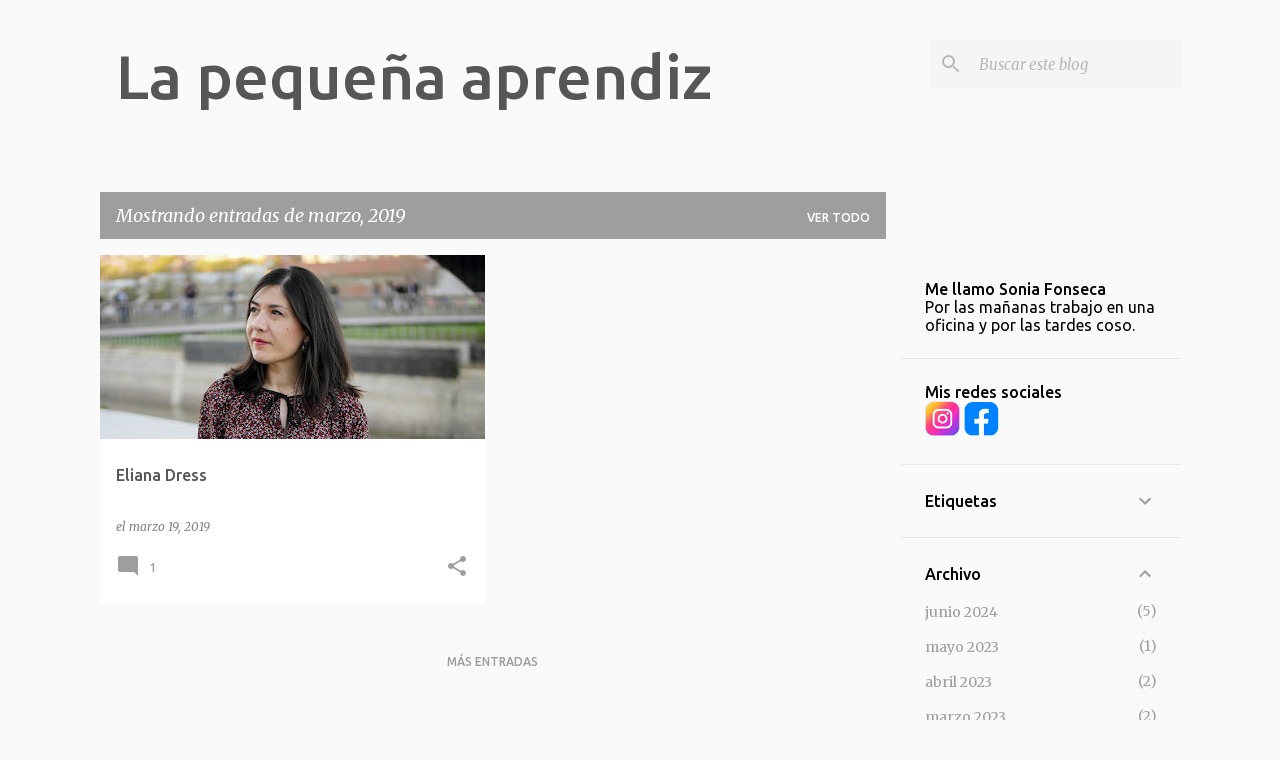

--- FILE ---
content_type: text/html; charset=UTF-8
request_url: https://www.lapequenaaprendiz.com/b/stats?style=BLACK_TRANSPARENT&timeRange=ALL_TIME&token=APq4FmB39tdyPhpV1VHrUH2lczGx-T3HisCEFtzT5ekxgfnGKVJLuBbuvIxjHmDyPvPWmQpniAadbgsorz9j-e4rneCfiylFSA
body_size: 39
content:
{"total":3279573,"sparklineOptions":{"backgroundColor":{"fillOpacity":0.1,"fill":"#000000"},"series":[{"areaOpacity":0.3,"color":"#202020"}]},"sparklineData":[[0,17],[1,15],[2,14],[3,24],[4,12],[5,14],[6,12],[7,12],[8,15],[9,32],[10,99],[11,19],[12,20],[13,19],[14,30],[15,33],[16,20],[17,25],[18,20],[19,22],[20,21],[21,43],[22,65],[23,83],[24,23],[25,16],[26,23],[27,30],[28,41],[29,2]],"nextTickMs":1200000}